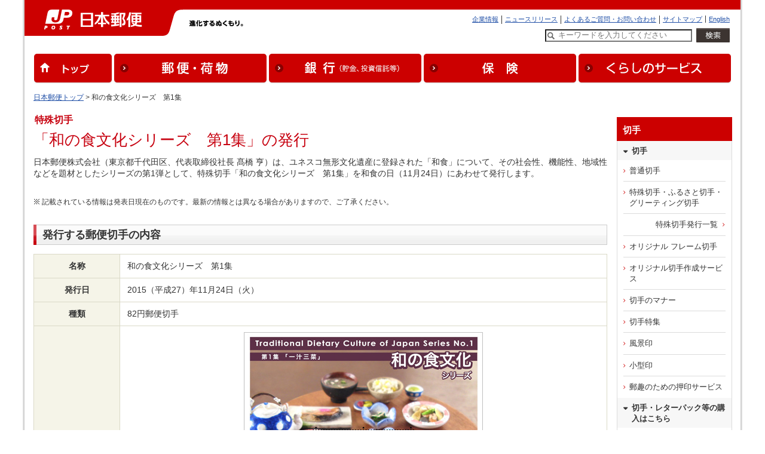

--- FILE ---
content_type: text/html
request_url: https://www.post.japanpost.jp/kitte_hagaki/stamp/tokusyu/2015/h271124_t.html
body_size: 9331
content:
<!doctype HTML PUBLIC "-//W3C//DTD HTML 4.01 Transitional//EN" "http://www.w3.org/TR/html4/loose.dtd">
<html lang="ja" prefix="og: http://ogp.me/ns# fb: http://www.facebook.com/2008/fbml">
<head>
	<meta http-equiv="Content-Type" content="text/html; charset=UTF-8">
	<meta http-equiv="Content-Style-Type" content="text/css">
	<meta http-equiv="Content-Script-Type" content="text/javascript">
	<title>特殊切手「和の食文化シリーズ　第1集」の発行 - 日本郵便</title>
	<meta name="description" content="新発売の切手・はがきや、過去に発売された切手の情報を掲載しています。">
	<meta name="keywords" content="ゆうびん,日本郵便,郵便,特殊切手,和,食,文化,シリーズ,第1集">
	<!-- SNS用の設定 -->
	<meta property="og:title" content="特殊切手「和の食文化シリーズ　第1集」の発行" />
	<meta property="og:type" content="article" />
	<meta property="og:url" content="https://www.post.japanpost.jp/kitte_hagaki/stamp/tokusyu/2015/h271124_t.html" />
	<meta property="og:description" content="日本郵便株式会社（東京都千代田区、代表取締役社長 髙橋 亨）は、ユネスコ無形文化遺産に登録された「和食」について、その社会性、機能性、地域性などを題材としたシリーズの第1弾として、特殊切手「和の食文化シリーズ　第1集」を和食の日（11月24日）にあわせて発行します。" />
	<meta property="og:image" content="https://www.post.japanpost.jp/img/kitte_hagaki/stamp/tokusyu/2015/pic_1124_fb.jpg" />
	<!-- /SNS -->
	<link rel="stylesheet" type="text/css" href="/css/common.css" media="screen,print">
	<link rel="stylesheet" type="text/css" href="/css/kitte_hagaki.css" media="screen,print">
	<script language="JavaScript" src="/js/select_gourl.js"></script>
	<!-- lightbox用の設定 -->
	<script src="/js/jquery.min.js"></script>
	<script src="/kitte_hagaki/stamp/SNS/js/lightbox.min.js"></script>
	<link rel="stylesheet" href="/kitte_hagaki/stamp/SNS/css/lightbox.css" />
	<script type="text/javascript">
		jQuery(document).ready(function() {
			var $kitteImg = $('a[data-lightbox=js-kitte-gallery]').children('img');
			$kitteImg
				.addClass('js-kitte')
				.wrap('<span class="js-kitte-gallery"></span>')
				.after('<img src="/kitte_hagaki/stamp/SNS/img/zoom.gif" alt="" class="js-zoomicon">')
				.hover(
					function(){
						$(this).next().css('visibility','hidden');
					},
					function(){
						$(this).next().css('visibility','visible');
					}
				)
			;
		});
	</script>
	<!-- /lightbox -->
	<link rel="shortcut icon" href="/favicon.ico" type="image/x-icon">
	<link rel="icon" href="/favicon.ico" type="image/x-icon">
<!-- GTM HEAD Start-->

<!-- Google Tag Manager -->
<script>(function(w,d,s,l,i){w[l]=w[l]||[];w[l].push({'gtm.start':
new Date().getTime(),event:'gtm.js'});var f=d.getElementsByTagName(s)[0],
j=d.createElement(s),dl=l!='dataLayer'?'&l='+l:'';j.async=true;j.src=
'https://www.googletagmanager.com/gtm.js?id='+i+dl;f.parentNode.insertBefore(j,f);
})(window,document,'script','dataLayer','GTM-W6XCBSC');</script>
<!-- End Google Tag Manager -->


<!-- sitesearch_head Start-->

<link href="/search/css/mf-sbox-post.css" rel="stylesheet" type="text/css" media="all">
<link href="/search/css/mf-search-add.css" rel="stylesheet" type="text/css" media="all">

<!-- sitesearch_head End-->


<!-- GTM HEAD End-->

</head>
<body class="wide1200">
	<!-- SNS -->
	

	<!-- /SNS -->
	<div id="wrap-outer">
		<div id="wrap-inner">
			<!-- GTM BODY Start-->

<!-- Google Tag Manager (noscript) -->
<noscript><iframe src="https://www.googletagmanager.com/ns.html?id=GTM-W6XCBSC"
height="0" width="0" style="display:none;visibility:hidden" title="GTM"></iframe></noscript>
<!-- End Google Tag Manager (noscript) -->

<!-- GTM BODY End-->


<!-- header02-1200.inc -->
	<!-- [head-box] start -->
	<div class="printimg"><img src="/img/common/header_print_02.gif" alt="" width="990" height="60"></div>
	<div id="head-box" class="yubin">
		<div class="pad">
			<div id="yubin">
				<a href="/" target="_top" ><img src="/img/common/img_siteid_yubin.gif" alt="日本郵便" width="276" height="60"></a>
			</div>
			<div id="motto"><img src="/img/common/motto.gif" alt="進化するぬくもり。" width="170" height="12">
			</div><!-- /motto -->
			<div id="guide">
				<ul id="head-navi">
					<li><a href="/index_en.html" target="_top">English</a></li>
					<li><a href="/sitemap.html" target="_top">サイトマップ</a></li>
					<li><a href="/question/faq/index.html" target="_top">よくあるご質問・お問い合わせ</a></li>
					<li><a href="/newsrelease/index.html" target="_top">ニュースリリース</a></li>
					<li class="rear"><a href="/about/index.html" target="_top">企業情報</a></li>
				</ul>
				<div class="clear"><br></div>
				<div class="searchreader">ここからサイト内検索です</div>
						<form action="/search/" method="GET" target="_top" name="tr0" onSubmit="if(this.Keywords.value=='キーワードを入力してください'){this.Keywords.value='';};"  class="searchform_sp">
										<input type="hidden" name="ie" value="utf8" />
										<label for="Keywords" class="searchreader">検索したい文字列を入力してください</label>
										<input type="text" name="q" id="MF_form_phrase" autocomplete="off" value="キーワードを入力してください" size="40" class="head_search site-search-txt" onFocus="this.style.color='#000000';if(this.value=='キーワードを入力してください')this.value='';" onBlur="this.style.color='#000000';if(this.value==''){this.value='キーワードを入力してください';this.style.color='#777777';}">
										<input type="image" src="/img/top/btn_search.png" alt="検索を実行" class="site-search-btn">
										<input type="hidden" name="ie" value="utf8" />
								</form>
				<div class="searchreader">サイト内検索はここまでです</div>
			</div><!-- /guide -->
			<div id="global_navi" class="clearfix">
			<ul>
				<li><a href="/"><img src="/img/common/wide1200/nav_global01.gif" alt="トップ"></a></li>
				<li><a href="/service/index.html"><img src="/img/common/wide1200/nav_global02.gif" alt="郵便・荷物"></a></li>
				<li><a href="/bank/index.html"><img src="/img/common/wide1200/nav_global03.gif" alt="銀行（貯金、投資信託等）"></a></li>
				<li><a href="/insurance/index.html"><img src="/img/common/wide1200/nav_global04.gif" alt="保険"></a></li>
				<li class="last"><a href="/life/index.html"><img src="/img/common/wide1200/nav_global05.gif" alt="くらしのサービス" ></a></li>
			</ul>
			</div>
			<!-- end[global-navi] -->
		</div>
	</div>
	<!-- [head-box] end -->
			<hr>
			<!--[path-box] start -->
			<div id="path-box">
				<div class="pad">
					<a href="/index.html">日本郵便トップ</a> &gt; 
					和の食文化シリーズ　第1集</div>
			</div>
			<!--[path-box] end -->
			<hr>
			<!--[main-box] start -->
			<div id="main-box">
				<div class="pad">
					<p class="extra">特殊切手</p>

					<h1>「和の食文化シリーズ　第1集」の発行</h1>

					<p>日本郵便株式会社（東京都千代田区、代表取締役社長 髙橋 亨）は、ユネスコ無形文化遺産に登録された「和食」について、その社会性、機能性、地域性などを題材としたシリーズの第1弾として、特殊切手「和の食文化シリーズ　第1集」を和食の日（11月24日）にあわせて発行します。</p>

					<!-- /#sharebutton-area -->
					
						
					<!-- press_notice.inc -->
					<ul class="notes-s sp-t30">
						<li>記載されている情報は発表日現在のものです。最新の情報とは異なる場合がありますので、ご了承ください。</li>
					</ul>

					<!-- /#sharebutton-area -->

					<h2><span class="inner">発行する郵便切手の内容</span></h2>
					<table class="data" border="0" cellpadding="0" cellspacing="0" width="100%">
					<colgroup>
						<col width="15%">
						<col width="25%">
						<col width="65%">
					</colgroup>
					<tbody><tr>
						<th class="h1">名称</th>
						<td colspan="2">和の食文化シリーズ　第1集</td>
					</tr>
					<tr>
						<th class="h1">発行日</th>
						<td colspan="2">2015（平成27）年11月24日（火）</td>
					</tr>
					<tr>
						<th class="h1">種類</th>
						<td colspan="2">82円郵便切手</td>
					</tr>
					<tr>
							<th class="h1">切手</th>
							<td colspan="2" class="arrange-c">
								<a href="/img/kitte_hagaki/stamp/tokusyu/2015/h271124_sheet_large.jpg" data-lightbox="js-kitte-gallery">
									<img src="/img/kitte_hagaki/stamp/tokusyu/2015/h271124_sheet.jpg" alt="切手"></a>
								<ul class="notes-s arrange-l sp-b0">
									<li>画像をクリックすると拡大画像が表示されます。</li>
								</ul>
							</td>
						</tr>
					<tr>
						<th rowspan="2" class="h1" nowrap="">シート構成・意匠</th>
						<td rowspan="2" class="arrange-c">
							<p><img src="/img/kitte_hagaki/stamp/tokusyu/2015/h271124_layout.gif" alt="シート構成"></p>
						</td>
						<td valign="top">
							<ol class="paren-m">
								<li>栗ごはん</li>
								<li>みそ汁</li>
								<li>天ぷら</li>
								<li>白米と奈良漬け</li>
								<li>みそ汁とひじきの煮物</li>
								<li>茶碗蒸し</li>
								<li>あじの干物</li>
								<li>五目ごはんとぬか漬け</li>
								<li>けんちん汁</li>
								<li>かぼちゃの煮物と冷ややっこ</li>
							</ol>
						</td>
					</tr>
					<tr>
						<td class="arrange-c" colspan="2">1シート10枚</td>
					</tr>
					<tr>
						<th class="h1">売価</th>
						<td colspan="2">1シート　820円</td>
					</tr>
					<tr>
						<th class="h1">印面寸法</th>
						<td colspan="2">
							<table cellspacing="0" class="layout">
								<tbody>
									<tr valign="top">
										<td nowrap="" class="marker"><div class="part">(1)、(2)</div></td>
										<td><div class="part">縦38.5mm×横28.0mm</div></td>
									</tr>
									<tr valign="top">
										<td nowrap="" class="marker"><div class="part">(3)～(10)</div></td>
										<td><div class="part">縦35.5mm×横25.0mm</div></td>
									</tr>
								</tbody>
							</table>
						</td>
					</tr>
					<tr>
						<th class="h1">小切寸法</th>
						<td colspan="2">縦38.5mm×横28.0mm</td>
					</tr>
					<tr>
						<th class="h1">シート寸法</th>
						<td colspan="2">縦222.5mm×横140.0mm</td>
					</tr>
					<tr>
						<th class="h1">助言・監修</th>
						<td colspan="2">
							熊倉　功夫（一般社団法人和食文化国民会議会長、静岡文化芸術大学学長）<br>
							東四柳　祥子（梅花女子大学食文化学部講師）
						</td>
					</tr>
					<tr>
						<th class="h1">切手デザイナー</th>
						<td colspan="2">星山　理佳</td>
					</tr>
					<tr>
						<th class="h1">版式刷色</th>
						<td colspan="2">オフセット6色</td>
					</tr>
					<tr>
					<th class="h1" nowrap="">発行枚数</th>
					<td colspan="2">1,200万枚（120万シート）</td>
					</tr><tr>
						<th class="h1" height="13">販売場所</th>
						<td colspan="2">
							全国の郵便局等<br>
							（弊社Webサイト内<a href="http://kitte-shop.post.japanpost.jp/goods/index.html" target="_blank" rel="noopener noreferrer" class="mk-popup">「切手SHOP」</a>のほか郵便振替による通信販売も行います。）（注）
						</td>
					</tr>
					</tbody></table>
					
					<p>（注）切手SHOPへの掲載は、2015（平成27）年11月10日（火）を予定しています。</p>

					<h2><span class="inner">発行する郵便切手のデザイン</span></h2>
					<p>家族の団らんで食べ継がれてきている家庭料理の基本である「一汁三菜」（ごはん、主菜1品、副菜2品、汁物および漬物で構成される献立）をテーマとし、紙粘土で作ったミニチュアで献立を表現することで、家庭料理の温かさが伝わるよう郵便切手をデザインしました。切手シート全体には以下の3種類の献立が描かれています。</p>
					<ol class="paren-m">
						<li>栗ごはん、鮭の塩焼、筑前煮、青菜のおひたし、みそ汁、たくあんと梅干（(1)～(2)の切手および切手シート背景）</li>
						<li>白米、天ぷら、ひじきの煮物、茶碗蒸し、みそ汁、奈良漬け（(3)～(6)の切手）</li>
						<li>五目ごはん、あじの干物、かぼちゃの煮物、冷ややっこ、けんちん汁、ぬか漬け（(7)～(10)の切手）</li>
					</ol>
					<p>これらのミニチュアは切手デザイナーの星山理佳が自ら制作したものであり、発行日以降一部の郵便局等で展示予定です。</p>
					
					
					
					<h2><span class="inner">その他</span></h2>

					<p class="arrange-r">日本郵便株式会社銀座郵便局において、通信販売を行います。<br><span class="mkr-next"><a href="h271124_t_01.html">銀座郵便局通信販売の詳細はこちら</a></span></p>
					<p class="arrange-r">インターネットでの通信販売を行います。<br><span class="mkr-next"><a href="http://kitte-shop.post.japanpost.jp/goods/index.html" target="_blank" rel="noopener noreferrer" class="mk-popup">インターネットによる通信販売はこちら</a></span></p>
					<p class="arrange-r"><span class="mkr-next"><a href="h271124_t_02.html">「郵趣のための押印サービス」および「特別日付印の意匠等」についてはこちら</a></span></p>

					<div class="box bl1 bg1">
						<div class="wrap">
							<p class="sp-b0"><em class="brown">【販売業者】</em></p>
							<table cellspacing="0" class="layout">
								<tr>
									<td nowrap valign="top" width="90">販売業者名</td>
									<td>日本郵便株式会社</td>
								</tr>
								<tr>
									<td nowrap valign="top">代表者氏名</td>
									<td>髙橋　亨</td>
								</tr>
								<tr>
									<td nowrap valign="top">住所</td>
									<td>〒100-8798　東京都千代田区霞が関一丁目3番2号</td>
								</tr>
								<tr>
									<td nowrap valign="top">受付窓口</td>
									<td>
										お客様サービス相談センター<br>
										Tel：0120-23-28-86<br>
										受付時間　平日8:00～22:00/土・日・休日9:00～22:00
									</td>
								</tr>
							</table>

							<p><em class="brown">【支払方法】</em><br>
								ゆうちょ銀行の「振替払込書」の払込みによってお支払いただきます。</p>

							<p><em class="brown">【申込期限】</em><br>
								2015（平成27）年12月24日（木）まで。<br>
								なお、申込期限前であっても、販売状況により早期に締め切る場合があります。通信販売のお申込みを早期に締め切る場合は、弊社Webサイトでお知らせします。</p>

							<p><em class="brown">【商品の引渡し時期】</em><br>
								2015（平成27）年11月10日（火）までにお申込みの場合は、発行日から順次送付します。<br>
								2015（平成27）年11月11日（水）以降お申込みの場合は、入金の確認後、おおむね3週間商品到着に時間がかかる場合があります。</p>

							<p><em class="brown">【返品に関する特約】</em><br>
								お届けした切手に瑕疵（かし）があった場合は、到着後、上記連絡先までご連絡ください。<br>
								なお、切手の瑕疵（かし）以外での返品には応じかねます。</p>

							<p><em class="brown">【申込締め切り後のご注文に関する返金】</em><br>
								申込締め切り後にご注文をいただいた場合には、商品代金と送料を現金書留郵便物により返金いたします。お申込み時にお支払いただいた郵便振替手数料につきましては、返金いたしかねますので、ご了承ください。</p>
						</div>
					</div>

					<h3><span class="inner"><a href="/about/houdou/toiawase.html">お問い合わせ先</a></span></h3>
					<!-- (kitte_navi) start -->
			
			
					<!-- press_notice.inc -->
					<ul class="notes-s sp-t30">
						<li>記載されている情報は発表日現在のものです。最新の情報とは異なる場合がありますので、ご了承ください。</li>
					</ul>
			<!-- (kitte_navi4) start -->
				<h2><span class="inner balloon">切手関連サービス</span></h2>
				
				<div class="kitte_kanren">
					<dl>
						<dt><img src="/img/kitte_hagaki/pic_idx_kanren01.png?190820" alt=""></dt>
						<dd><a href="/kitte_hagaki/stamp/standard/index.html">普通切手</a></dd>
					</dl><!--
				 --><dl>
						<dt><img src="/img/kitte_hagaki/pic_idx_kanren02.png?190820" alt=""></dt>
						<dd><a href="/kitte/collection/archive/index.html">特殊切手</a></dd>
					</dl><!--
				 --><dl>
						<dt><img src="/img/kitte_hagaki/pic_idx_kanren03.png" alt=""></dt>
						<dd><a href="/kitte_hagaki/stamp/frame/">オリジナル フレーム切手</a></dd>
					</dl><!--
				 --><dl>
						<dt><img src="/img/kitte_hagaki/pic_idx_kanren04.png?190821" alt=""></dt>
						<dd><a href="/kitte_hagaki/picture_stamp/index.html">オリジナル切手作成サービス</a></dd>
					</dl><!--
				 --><dl>
						<dt><img src="/img/kitte_hagaki/pic_idx_kanren05.png" alt=""></dt>
						<dd><a href="/kitte_hagaki/stamp/fuke/">風景印</a></dd>
					</dl><!--
				 --><dl>
						<dt><img src="/img/kitte_hagaki/pic_idx_kanren06.png" alt=""></dt>
						<dd><a href="/kitte_hagaki/stamp/kogata/">小型印</a></dd>
					</dl><!--
				 --><dl>
						<dt><img src="/img/kitte_hagaki/pic_idx_kanren07.png" alt=""></dt>
						<dd><a href="/service/standard/two/type/index.html">はがきの種類</a></dd>
					</dl>
				</div>
				


					<div class="return">
						<p><span class="mkr-prev"><a href="javascript:history.back()">前のページへ戻る</a></span></p>
					</div>
					
	<div class="innerwidth footPRbnr" id="related">
		<h3 class="lline sp-b15">おすすめ情報</h3>
		<div class="linkbox3">
			<a href="/cgi-bin/banner.cgi/rtd01251210">
				<dl>
					<dt><img class="pcDisp" src="/assets/img/bnr/251210_jpapp_500x204.png" alt="" style="max-height:116px;">
						<img class="spDisp" src="/assets/img/bnr/251210_jpapp_500x204.png" alt=""></dt>
					<dd>
						<div class="title">郵便局アプリ</div>
						<p>郵便局のサービスをもっとお得で便利に！公式無料アプリです。</p>
					</dd>
				</dl>
			</a>
			<a href="/cgi-bin/banner.cgi/rtd02190201">
				<dl>
					<dt><img src="/img/related/bnr_clickpost.png" alt=""></dt>
					<dd>
						<div class="title">クリックポスト</div>
						<p>自宅で簡単に、運賃支払手続とあて名ラベル作成ができ、全国一律運賃で荷物を送ることができるサービスです。</p>
					</dd>
				</dl>
			</a>
			<a href="/cgi-bin/banner.cgi/rtd03251219" target="_blank" rel="noopener noreferrer">
				<dl>
					<dt><img class="pcDisp" src="/assets/img/bnr/251219_valentine2026_500x204.jpg" alt="" style="max-height:116px;">
						<img class="spDisp" src="/assets/img/bnr/251219_valentine2026_500x204.jpg" alt=""></dt>
					<dd>
						<div class="title">バレンタイン特集2026</div>
						<p>バレンタインギフトで選ばれている人気商品をご紹介！</p>
					</dd>
				</dl>
			</a>
		</div><!-- /.linkbox3 -->
	</div><!-- /.innerwidth -->


				</div>
			</div>
			<!--[main-box] end -->
			<hr>
			<!-- [sidebar] start -->
<div class="sidebar design_white">
		<div class="inner">
			<div class="bgG">
				<div class="head">切手</div>
				<div class="head2">切手</div>
					<ul class="navlist pd-b5 pd-t">
						<li><a href="/kitte/index.html#kitte1">普通切手</a></li>
						<li><a href="/kitte/index.html#kitte2">特殊切手・ふるさと切手・グリーティング切手</a></li>
						<li class="more"><a href="/kitte/collection/archive/index.html">特殊切手発行一覧</a></li>
						<li><a href="/kitte_hagaki/stamp/frame/">オリジナル フレーム切手</a></li>
						<li><a href="/kitte_hagaki/picture_stamp/index.html">オリジナル切手作成サービス</a></li>
						<li><a href="/culture/howto/kitte/index.html">切手のマナー</a></li>
						<li><a href="/kitte/collection/times/index.html">切手特集</a></li>
						<li><a href="/kitte_hagaki/stamp/fuke/">風景印</a></li>
						<li><a href="/kitte_hagaki/stamp/kogata/">小型印</a></li>
						<li><a href="/kitte/yushu/index.html">郵趣のための押印サービス</a></li>
					</ul>
				<div class="head2">切手・レターパック等の購入はこちら</div>
					<ul class="navlist pd-b5 pd-t">
						<li class="popup"><a href="https://www.shop.post.japanpost.jp/shop/default.aspx" target="_blank" rel="noopener noreferrer">郵便局のネットショップ</a></li>
					</ul>
				<div class="head2">商品・サービス</div>
				<ul class="navlist pd-b5 pd-t5">
					<li><a href="/service/standard/index.html">手紙・はがき</a></li>
					<li><a href="/service/you_pack/index.html">ゆうパック</a></li>
					<li><a href="/service/letterpack/index.html">レターパック</a></li>
					<li><a href="/service/clickpost/index.html">クリックポスト</a></li>
					<li><a href="/service/yu_packet/index.html">ゆうパケット</a></li>
					<li><a href="/service/yu_mail/index.html">ゆうメール</a></li>
					<li><a href="/int/index.html">国際郵便</a></li>
					<li><a href="/kitte_hagaki/index.html">切手</a></li>
					<li><a href="/service/fuka_service/kakitome/index.html">書留</a></li>
					<li><a href="/service/fuka_service/sokutatsu/index.html">速達</a></li>
					<li><a href="/service/fuka_service/tokutei_kiroku/index.html">特定記録</a></li>
					<li class="more"><a href="/service/index.html">郵便・荷物サービス一覧</a></li>
				</ul>
			</div><!-- /bgG -->

			<ul class="btnlist sp-t10">
				<li><a href="/question/faq/index.html">よくあるご質問</a></li>
			</ul><!-- /btnlist -->

		</div>
		<!-- /.inner -->
</div>
<!-- [sidebar] end -->

			<hr>
			<!-- [foot-box] start -->
	<div id="foot-box"> 
		<div class="upper">
			<div class="col2-l"><img src="/img/common/foot_yubin_j.gif" alt="日本郵便株式会社" width="88" height="10"></div>
			<div class="col2-r">
				<ul id="foot-navi">
				<li><a href="/about/index.html">企業情報</a></li>
				<li><a href="/sitepolicy.html">サイトのご利用について</a></li>
				<li><a href="/privacy.html">プライバシーポリシー</a></li>
				<li><a href="/about/fiduciary/index.html">お客さま本位の業務運営に関する基本方針</a></li>
				<li><a href="/inducementpolicy.html">勧誘方針</a></li>
				<li><a href="/about/employment/index.html">採用情報</a></li>
				<li><a href="/social_media/index.html">ソーシャルメディア</a></li>
				<li class="rear"><a href="/apps/index.html">公式アプリ一覧 </a></li>
				</ul>
				<div class="clear"><br></div>
			</div>
			<div class="clear"><br></div>
		</div>
		<div class="lower">
			<div class="col2-l"><img src="/img/common/foot_yubin_e.gif" alt="日本郵政グループ" width="104" height="11"></div>
			<div class="col2-r"><img src="/img/common/copy.gif" alt="Copyright (c) JAPAN POST Co.,Ltd. All rights reserved." width="295" height="9"></div>
			<br class="clear">
		</div>
	</div>
	<!-- [foot-box] end -->

	<!-- analytics -->
<!-- start of ac cruiser tag S/N acct12492013
 Copyright (c) 2005-2013 activecore Inc, All rights reserved. 
 http://www.activecore.jp 
--> 
<script type="text/javascript" src="/assets/script/ppz_clip.js"></script>
<script type="text/javascript">
(function() {
   var _item_param = '';
   var _login_id='';
   var _cid = 53012;
   var _info = "";
   var _entry_js = '//tracer53.h-cast.jp/entry.js?cid='; 
   var _proto = 'http:';
   if (window.location.protocol == 'https:') {
	   _proto = 'https:';
   }
   var _params =  new Array();
   if(_item_param != ''){ _params.push('ac_item_no=' + _item_param); }
   if(_login_id != '')	{ _params.push('ac_login_id=' + _login_id);  }
   if ( _params.length > 0 ) {
	  _info = '&info={' + _params.join("|") + '}';
   }
   _ac_item_clip(_item_param);
   var _ac = document.createElement('script'); 
   _ac.type = 'text/javascript'; 
   _ac.async = true;
   _ac.src = _proto + _entry_js + _cid + _info;
   if (_proto == 'http:' || _proto == 'https:') { 
	  var _tag = document.getElementsByTagName('script')[0]; 
	  _tag.parentNode.insertBefore(_ac, _tag);
   }  
})();
</script>



<!-- User Insight PCDF Code Start :  -->
<script type="text/javascript">
var _uic = _uic ||{}; var _uih = _uih ||{};_uih['id'] = 54621;
_uih['lg_id'] = '';
_uih['fb_id'] = '';
_uih['tw_id'] = '';
_uih['uigr_1'] = ''; _uih['uigr_2'] = ''; _uih['uigr_3'] = ''; _uih['uigr_4'] = ''; _uih['uigr_5'] = '';
_uih['uigr_6'] = ''; _uih['uigr_7'] = ''; _uih['uigr_8'] = ''; _uih['uigr_9'] = ''; _uih['uigr_10'] = '';
_uic['uls'] = 1;

/* DO NOT ALTER BELOW THIS LINE */
/* WITH FIRST PARTY COOKIE */
(function() {
var bi = document.createElement('script');bi.type = 'text/javascript'; bi.async = true;
bi.src = '//cs.nakanohito.jp/b3/bi.js';
var s = document.getElementsByTagName('script')[0];s.parentNode.insertBefore(bi, s);
})();
</script>
<!-- User Insight PCDF Code End :  -->



		</div>
	</div>
</body>
</html>


--- FILE ---
content_type: application/javascript
request_url: https://www.post.japanpost.jp/js/select_gourl.js
body_size: 923
content:

/* ===============================================
	form elment数取得
=============================================== */
	function getFormElementsNum(fname,ename){
		return document.forms[fname].elements[ename].length;
	}

/* ===============================================
	checkされているか判別
=============================================== */
	function checkedFormElementsOptionsNum(fname,ename,i){
		return document.forms[fname].elements[ename].options[i].selected;
	}
/* ===============================================
	value取得
=============================================== */
	function getFormElementsValue(fname,ename,i){
		return document.forms[fname].elements[ename][i].value;
	}

	var allRadioNum;
	var urlLink = 0;

	function select_gourl(fname,ename){
		allRadioNum = getFormElementsNum(fname,ename);
		for(i=0; i < allRadioNum ;i++){
			urlLink = ( checkedFormElementsOptionsNum(fname,ename,i) ) ? getFormElementsValue(fname,ename,i):urlLink;
		}
		if( urlLink != 0 ){
			document.location = urlLink;
		}
	}



